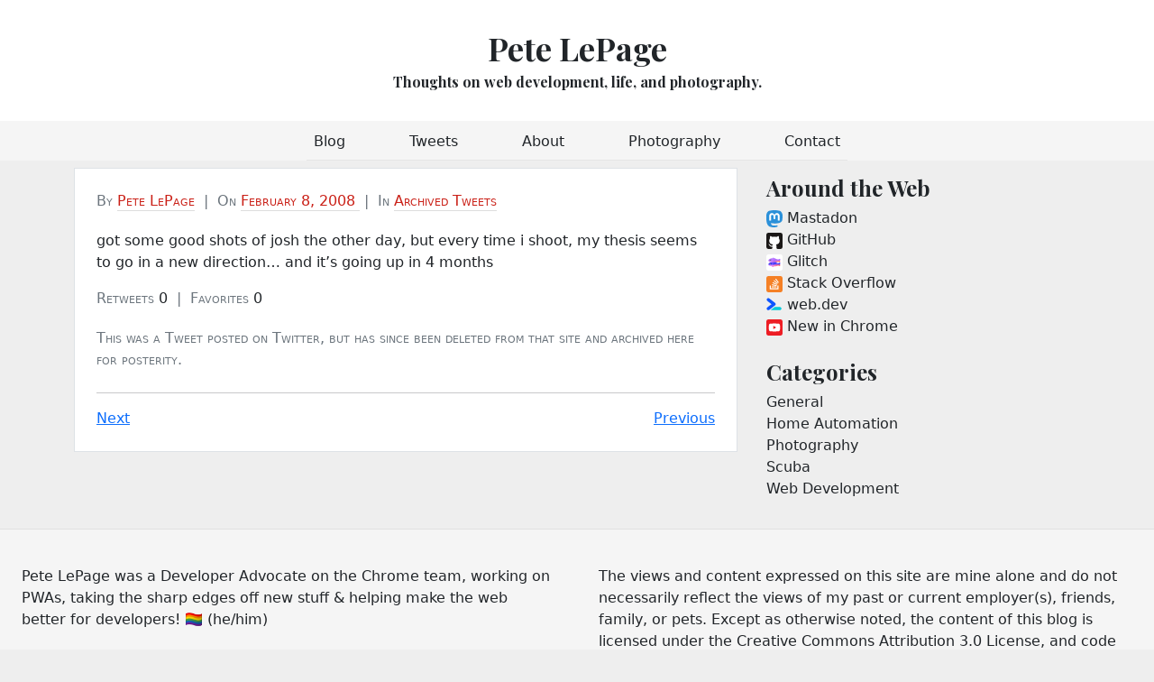

--- FILE ---
content_type: text/html; charset=utf-8
request_url: https://petelepage.com/tweets/691585572/
body_size: 4178
content:
<!doctype html>
<html lang="en">
  <head>
    <meta charset="utf-8">

<meta name="viewport" content="width=device-width, initial-scale=1">
<meta name="description" content="got some good shots of josh the other day, but every time i shoot, my thesis seems to go in a new direction… and it’s going up in 4...">
<title>Pete LePage</title>
<link rel="canonical" href="https://petelepage.com/tweets/691585572/">
<meta name="author" content="Pete LePage">

<link rel="preconnect" href="https://www.google-analytics.com" crossorigin="">
<link rel="preconnect" href="https://fonts.gstatic.com" crossorigin="">
<link rel="preconnect" href="https://fonts.googleapis.com" crossorigin="">
<link rel="preconnect" href="https://www.google-analytics.com" crossorigin="">


<script async src="https://www.googletagmanager.com/gtag/js?id=UA-9988000-4"></script>
<script>
  window.dataLayer = window.dataLayer || [];
  function gtag(){dataLayer.push(arguments);}
  gtag('js', new Date());

  gtag('config', 'UA-9988000-4');
</script>

<link href="/css/main.css" rel="stylesheet">
<link href="/css/prism.css" rel="stylesheet">

<meta name="apple-mobile-web-app-capable" content="yes">
<meta name="mobile-web-app-capable" content="yes">
<meta name="apple-touch-fullscreen" content="YES">
<meta name="apple-mobile-web-app-title" content="Pete LePage">

<meta name="application-name" content="Pete LePage">

<meta name="theme-color" content="#ca2017">
<link rel="manifest" href="/manifest.json">

<link rel="icon" href="/img/h5g-sq-32.png" sizes="32x32">
<link rel="icon" href="/img/h5g-sq-192.png" sizes="192x192">
<link rel="apple-touch-icon" href="/img/h5g-sq-192.png">

<meta property="og:locale" content="en_US">
<meta property="og:type" content="article">
<meta property="og:url" content="https://petelepage.com/tweets/691585572/">
<meta property="og:site_name" content="Pete LePage">
<meta property="og:title" content="Pete LePage">

<meta property="og:description" content="got some good shots of josh the other day, but every time i shoot, my thesis seems to go in a new direction… and it’s going up in 4...">

<meta name="twitter:card" content="summary_large_image">
<meta name="twitter:creator" content="@petele">
<meta name="twitter:site" content="@petele">

<script type="application/ld+json">
  {
    "@context": "http://schema.org",
    "@type": "Person",
    "name": "Pete LePage",
    "url": "https://petelepage.com",
    "sameAs": [
      "https://techhub.social/@petele",
      "https://twitter.com/petele",
      "https://www.linkedin.com/in/petelepage/",
      "https://github.com/petele",
      "https://glitch.com/@petele",
      "https://stackoverflow.com/users/758037/petele"
    ]
  }
</script>

<link href="https://fonts.googleapis.com/css?family=Playfair&#43;Display:700,900&amp;display=swap" rel="stylesheet">

<link rel="alternate" href="/feed/feed.xml" type="application/atom+xml" title="Pete LePage » Feed">
<link rel="alternate" href="/feed/feed.json" type="application/json" title="Pete LePage » Feed">

<link rel="home" href="https://petelepage.com">

    
  <script type="application/ld+json">
    {
      "@context": "http://schema.org",
      "@type": "NewsArticle",
      "author": {
        "@type": "Person",
        "name": "Pete LePage"
      },
      "publisher": {
        "@type": "Organization",
        "name": "Pete LePage",
        "logo": "/img/h5g-sq-512.png"
      },
      "headline": "got some good shots of josh the other day, but every time i shoot, my thesis seems to go in a new direction… and it’s going up in 4...",
      "datePublished": "2008-02-08T19:41:44.000Z",
      "mainEntityOfPage": "https://petelepage.com",
      "image": "/img/h5g-sq-512.png"
    }
  </script>
  <meta name="twitter:title" content="got some good shots of josh the other day, but every time i shoot, my thesis seems to go in a new direction… and it’s going up in 4...">


  </head>
  <body>
    
      <div class="container-fluid mast-head-title-container">
  <header class="mast-header">
    <h1 class="row flex-nowrap text-center">
      <a href="/">Pete LePage</a>
    </h1>
    <div class="row flex-nowrap text-center">
      <p class="mast-description lead">Thoughts on web development, life, and photography.</p>
    </div>
  </header>
</div>
<div class="container-fluid mast-head-nav-container">
  <div class="nav-scroller py-1 mb-2">
    <nav class="nav d-flex justify-content-between">
        <a class="p-2 " href="/">Blog</a>
        <a class="p-2 " href="/tweets/">Tweets</a>
        <a class="p-2 " href="/about/">About</a>
        <a class="p-2 " href="/photography/">Photography</a>
        <a class="p-2 " href="/contact/">Contact</a>
    </nav>
  </div>
</div>

    

    <main class="container">
      <div class="row">
        <div class="col-md-8">
          

  <article class="blog-post">
    <p class="blog-post-meta mb-1">
      <span class="text-secondary">By</span>
      <a href="/about/" rel="author">Pete LePage</a>
      &nbsp;<span class="text-muted">|</span>&nbsp;
      <span class="text-secondary">On</span>
      <a href="/tweets/691585572/">
        <time datetime="2008-02-08">
          February 8, 2008
        </time></a>
      &nbsp;<span class="text-muted">|</span>&nbsp;
      <span class="text-secondary">In</span>
      <a href="/tweets/">
        Archived Tweets
      </a>
    </p>
    <p class="blog-post-meta">
      <span class="text-secondary hidden">Tagged </span>
      
      
    </p>

    <p>got some good shots of josh the other day, but every time i shoot, my thesis seems to go in a new direction… and it’s going up in 4 months</p>


    <p class="blog-post-meta">
      <span class="text-secondary">Retweets</span>
      0
      &nbsp;<span class="text-muted">|</span>&nbsp;
      <span class="text-secondary">Favorites</span>
      0
    </p>

    <p class="blog-post-meta">
      <span class="text-secondary">
        This was a Tweet posted on Twitter, but has since been deleted from
        that site and archived here for posterity.
        
      </span>
    </p>

    <div class="share-this-container hidden" id="web-share-container">
      <button class="btn btn-primary btn-sm align-top" id="web-share-button">Share</button>
    </div>
    <hr class="mt-4">
    <div class="row post-pagination-container">
      <div class="col">
          <div>
            <a href="/tweets/701428222/" rel="next">Next</a>
          </div>
        
      </div>
      <div class="col text-end">
          <div>
            <a href="/tweets/684854642/" rel="prev">Previous</a>
          </div>
        
      </div>
    </div>
    
  </article>


        </div>

        
          <div class="col-md-4 sidebar">
  <div class="position-sticky" style="top: 0.25rem;">
    

    <div class="p-2 mb-2 around-the-web">
  <h2 class="h4">Around the Web</h2>
  <ol class="list-unstyled mb-0">
    <li>
      <a rel="me" href="https://techhub.social/@petele">
        <svg xmlns="http://www.w3.org/2000/svg"  viewBox="0 0 216.4144 232.00976">
  <path fill="#2b90d9" d="M211.80734 139.0875c-3.18125 16.36625-28.4925 34.2775-57.5625 37.74875-15.15875 1.80875-30.08375 3.47125-45.99875 2.74125-26.0275-1.1925-46.565-6.2125-46.565-6.2125 0 2.53375.15625 4.94625.46875 7.2025 3.38375 25.68625 25.47 27.225 46.39125 27.9425 21.11625.7225 39.91875-5.20625 39.91875-5.20625l.8675 19.09s-14.77 7.93125-41.08125 9.39c-14.50875.7975-32.52375-.365-53.50625-5.91875C9.23234 213.82 1.40609 165.31125.20859 116.09125c-.365-14.61375-.14-28.39375-.14-39.91875 0-50.33 32.97625-65.0825 32.97625-65.0825C49.67234 3.45375 78.20359.2425 107.86484 0h.72875c29.66125.2425 58.21125 3.45375 74.8375 11.09 0 0 32.975 14.7525 32.975 65.0825 0 0 .41375 37.13375-4.59875 62.915"/>
  <path fill="#fff" d="M177.50984 80.077v60.94125h-24.14375v-59.15c0-12.46875-5.24625-18.7975-15.74-18.7975-11.6025 0-17.4175 7.5075-17.4175 22.3525v32.37625H96.20734V85.42325c0-14.845-5.81625-22.3525-17.41875-22.3525-10.49375 0-15.74 6.32875-15.74 18.7975v59.15H38.90484V80.077c0-12.455 3.17125-22.3525 9.54125-29.675 6.56875-7.3225 15.17125-11.07625 25.85-11.07625 12.355 0 21.71125 4.74875 27.8975 14.2475l6.01375 10.08125 6.015-10.08125c6.185-9.49875 15.54125-14.2475 27.8975-14.2475 10.6775 0 19.28 3.75375 25.85 11.07625 6.36875 7.3225 9.54 17.22 9.54 29.675"/>
</svg>

        Mastadon
      </a>
    </li>
    <li>
      <a href="https://github.com/petele">
        <svg xmlns="http://www.w3.org/2000/svg" aria-label="GitHub" role="img" viewBox="0 0 512 512">
  <rect width="512" height="512" rx="15%" fill="#1B1817"/>
  <path fill="#fff" d="M335 499c14 0 12 17 12 17H165s-2-17 12-17c13 0 16-6 16-12l-1-50c-71 16-86-28-86-28-12-30-28-37-28-37-24-16 1-16 1-16 26 2 40 26 40 26 22 39 59 28 74 22 2-17 9-28 16-35-57-6-116-28-116-126 0-28 10-51 26-69-3-6-11-32 3-67 0 0 21-7 70 26 42-12 86-12 128 0 49-33 70-26 70-26 14 35 6 61 3 67 16 18 26 41 26 69 0 98-60 120-117 126 10 8 18 24 18 48l-1 70c0 6 3 12 16 12z"/>
</svg>

        GitHub
      </a>
    </li>
    <li>
      <a href="https://glitch.com/@petele">
        <svg xmlns="http://www.w3.org/2000/svg" xmlns:xlink="http://www.w3.org/1999/xlink" aria-label="Glitch" role="img" viewBox="0 0 512 512">
  <rect width="512" height="512" rx="15%" fill="#fff"/>
  <linearGradient id="a">
    <stop offset=".2" stop-color="#e9f"/>
    <stop offset="1" stop-color="#f66"/>
  </linearGradient>
  <g fill="#a6f">
    <g id="b">
      <path d="M78 189q20 25-15 30 50 40 97 32 14 35 76 25l-2-16s72 2 138-26c12-3 79 35 64 9s6-22-5-54" fill="url(#a)"/>
      <path d="M139 131q-68 15-78 68q9 2 22 11h95c-4 9 8 9 8 0h12l-5 16c-3 6 5 9 8 3l6-19h33v-11h194c-9-31 9-19 3-60-40 3-40 45-143-3"/>
      <circle cx="125" cy="179" r="18" fill="#fff"/>
      <path d="M110 189a14 14 0 111 1 5 5 0 10-1-1" fill="#000"/>
      <path d="M184 206h3-3s9-21-7-48m27 48h3-3s9-24-4-53m0 0c74 0 130 16 182 41" stroke="#e9f" stroke-width="8" stroke-linecap="round"/>
    </g>
    <path d="M294 136l-10-10c-8-8-77-21-77-21s-13 1-30 25c-34-3-53 5-53 5zm-56 62v12h53v-12" fill="#a6f"/>
  </g>
  <g fill="#33f">
    <use xlink:href="#b" y="120"/>
    <path d="M293 257l52-13v-3H209v10h-70"/>
  </g>
</svg>

        Glitch
      </a>
    </li>
    <li>
      <a href="https://stackoverflow.com/users/758037/petele">
        <svg xmlns="http://www.w3.org/2000/svg" aria-label="Stack Overflow" role="img" viewBox="0 0 512 512">
  <rect width="512" height="512" rx="15%" fill="#f58025"/>
  <path stroke="#fff" stroke-width="30" fill="none" d="M293 89l90 120zm-53 50l115 97zm-41 65l136 64zm-23 69l148 31zm-6 68h150zm-45-44v105h241V297"/>
</svg>

        Stack Overflow
      </a>
    </li>
    <li>
      <a href="https://web.dev/authors/petelepage/">
        <svg xmlns="http://www.w3.org/2000/svg" viewBox="0 0 29 28.5" enable-background="new 0 0 125 28.5">
  <path d="M24 17.3h-8.9c-.1 0-.3 0-.4.1L8 22.7c-.1.1-.1.2 0 .3 0 .1.1.1.2.1h15.9c1.6 0 3-1.4 2.9-3.1-.1-1.6-1.5-2.7-3-2.7" fill-rule="evenodd" clip-rule="evenodd" fill="#00c9db"/>
  <g transform="translate(.639 .717)">
    <defs>
      <filter id="a" filterUnits="userSpaceOnUse" x="0" y=".1" width="16.1" height="22.3">
        <feColorMatrix values="1 0 0 0 0 0 1 0 0 0 0 0 1 0 0 0 0 0 1 0"/>
      </filter>
    </defs>
    <mask maskUnits="userSpaceOnUse" x="0" y=".1" width="16.1" height="22.3" id="b">
      <path d="M0 .1h16.1v22.3H0V.1z" fill-rule="evenodd" clip-rule="evenodd" fill="#fff" filter="url(#a)"/>
    </mask>
    <path d="M16.1 11c-.1-.8-.5-1.6-1.1-2.1L4.7.7c-1.3-1-3.1-.8-4.1.5-1 1.3-.8 3.1.5 4.1l7.5 6-7.5 6c-1.3 1-1.5 2.8-.5 4.1 1 1.3 2.8 1.5 4.1.5L15 13.5c.7-.6 1.1-1.4 1.1-2.3V11" mask="url(#b)" fill-rule="evenodd" clip-rule="evenodd" fill="#0d55ff"/>
  </g>
</svg>

        web.dev
      </a>
    </li>
    <li>
      <a href="https://www.youtube.com/playlist?list=PLNYkxOF6rcIDfz8XEA3loxY32tYh7CI3m">
        <svg xmlns="http://www.w3.org/2000/svg" aria-label="YouTube" role="img" viewBox="0 0 512 512" fill="#ed1d24">
  <rect width="512" height="512" rx="15%"/>
  <path d="m427 169c-4-15-17-27-32-31-34-9-239-10-278 0-15 4-28 16-32 31-9 38-10 135 0 174 4 15 17 27 32 31 36 10 241 10 278 0 15-4 28-16 32-31 9-36 9-137 0-174" fill="#fff"/>
  <path d="m220 203v106l93-53"/>
</svg>

        New in Chrome
      </a>
    </li>
  </ol>
</div>


    

    <div class="p-2 mb-2 category-list">
  <h2 class="h4">Categories</h2>
  <ol class="list-unstyled">
  
    
    <li>
      <a href="/categories/general/">
        <div class="text-capitalize">general</div>
      </a>
    </li>
  
    
    <li>
      <a href="/categories/home-automation/">
        <div class="text-capitalize">home automation</div>
      </a>
    </li>
  
    
    <li>
      <a href="/categories/photography/">
        <div class="text-capitalize">photography</div>
      </a>
    </li>
  
    
    <li>
      <a href="/categories/scuba/">
        <div class="text-capitalize">scuba</div>
      </a>
    </li>
  
    
    <li>
      <a href="/categories/web-development/">
        <div class="text-capitalize">web development</div>
      </a>
    </li>
  
  </ol>
</div>


    
  </div>
</div>

        
      </div>
    </main>

    <div class="container-fluid px-0">
  <footer class="blog-footer">
    <div class="row g-0">
      <div class="col-md-6 px-4 footer-about">
        Pete LePage was a Developer Advocate on the Chrome team, working on
        PWAs, taking the sharp edges off new stuff &amp; helping make the web
        better for developers! 🏳️‍🌈 <span>(he/him)</span>
      </div>
      <div class="col-md-6 px-4 mt-3 links">
        Pete can be found on
        <a href="https://techhub.social/@petele">Mastadon</a>,
        <a href="https://github.com/petele">GitHub</a>,
        <a href="https://glitch.com/@petele">Glitch</a>,
        <a href="https://www.youtube.com/playlist?list=PLNYkxOF6rcIDfz8XEA3loxY32tYh7CI3m">YouTube</a>,
        <a href="https://www.linkedin.com/in/petelepage/">LinkedIn</a>,
        and more.
      </div>
      <div class="col-md-6 px-4 footer-caveat">
        The views and content expressed on this site are mine alone and do not
        necessarily reflect the views of my past or current employer(s), 
        friends, family, or pets. Except as otherwise noted, the content of 
        this blog is licensed under the Creative Commons Attribution 3.0 
        License, and code samples are licensed under the Apache license.
      </div>
    </div>
    <div class="row g-0 mt-3 rss-feed text-center">
      <a href="/feed/feed.xml" title="rss feed">
        RSS Feed
      </a>
    </div>
    <div class="row g-0 mt-3 back-to-top text-center">
      <a class="" href="#">Back to top</a>
    </div>
  </footer>
</div>


    
<script>
  async function onWebShare() {
    let result = 'success';
    try {
      const opts = {
        title: "got some good shots of josh the other day, but every time i shoot, my thesis seems to go in a new direction… and it’s going up in 4...",
        url: window.location.toString(),
      };
      await navigator.share(opts);
      console.log('Shared');
    } catch (ex) {
      result = 'failed';
      console.log('Share failed', ex);
    }
    gtag('event', 'share', {
      event_category: result,
      event_label: '/tweets/691585572/'
    });
  }

  if (navigator.share) {
    const shareButton = document.getElementById('web-share-button');
    shareButton.addEventListener('click', onWebShare);
    const shareContainer = document.getElementById('web-share-container');
    shareContainer.classList.remove('hidden');
  }
</script>


    <script>
      if ('serviceWorker' in navigator) {
        window.addEventListener('load', function() {
          navigator.serviceWorker.register('/sw-offline.js');
        });
      }
    </script>

    

    <!-- Built on 2025-11-03T22:33:20.839+00:00 -->
  </body>
</html>
